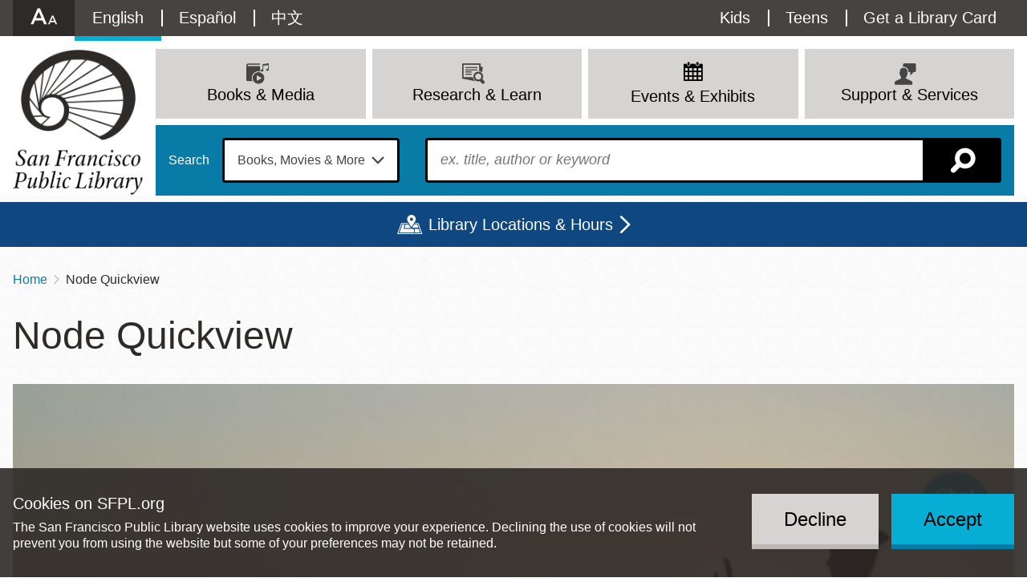

--- FILE ---
content_type: image/svg+xml
request_url: https://sfpl.org/sites/default/files/2020-08/24_Disability_Access_keys1.svg
body_size: 55
content:
<?xml version="1.0" encoding="utf-8"?>
<!-- Generator: Adobe Illustrator 23.1.1, SVG Export Plug-In . SVG Version: 6.00 Build 0)  -->
<svg version="1.1" id="Layer_1" xmlns="http://www.w3.org/2000/svg" xmlns:xlink="http://www.w3.org/1999/xlink" x="0px" y="0px"
	 viewBox="0 0 110 110" style="enable-background:new 0 0 110 110;" xml:space="preserve">
<style type="text/css">
	.st0{fill:#1E497C;}
</style>
<path class="st0" d="M51.3,8.8C39.6-2.9,20.5-2.9,8.8,8.8s-11.7,30.8,0,42.5c9.3,9.3,23,11.2,34.2,5.9l0,0l5.3,5.3H59v10.7h10.7
	v10.7h10.7v10.7l5.3,5.3h14.2V85.7L57.2,43l0,0C62.5,31.9,60.6,18.1,51.3,8.8z M29.2,29.2c-3.9,3.9-10.3,3.9-14.2,0S11.1,18.9,15,15
	s10.3-3.9,14.2,0S33.1,25.3,29.2,29.2z"/>
</svg>


--- FILE ---
content_type: image/svg+xml
request_url: https://sfpl.org/sites/default/files/2021-11/06_renew_items_blue1.svg
body_size: 235
content:
<?xml version="1.0" encoding="utf-8"?>
<!-- Generator: Adobe Illustrator 23.1.1, SVG Export Plug-In . SVG Version: 6.00 Build 0)  -->
<svg version="1.1" id="Layer_1" xmlns="http://www.w3.org/2000/svg" xmlns:xlink="http://www.w3.org/1999/xlink" x="0px" y="0px"
	 viewBox="0 0 110 110" style="enable-background:new 0 0 110 110;" xml:space="preserve">
<style type="text/css">
	.st0{fill:#1E497C;}
</style>
<path class="st0" d="M109.7,54.3l-14.5,16c-0.6,0.7-1.7,0.7-2.3,0l-14.5-16C77.8,53.6,78,53,79,53h9.4c0.5-2.3,0.7-4.6,0.7-7
	c0-9.4-3.6-18.2-10.2-24.8S63.5,10.9,54.2,10.9c-5.9,0-11.5,1.4-16.6,4.2l-7.9-8C36.9,2.5,45.3,0,54.2,0C66.5,0,78,4.8,86.6,13.5
	C95.3,22.2,100,33.7,100,46c0,2.4-0.2,4.7-0.6,7h9.6C110,53,110.3,53.6,109.7,54.3z M70.7,77l7.9,8c-7.2,4.5-15.6,7-24.4,7
	c-12.3,0-23.8-4.8-32.5-13.5C13,69.9,8.3,58.3,8.3,46c0-2.7,0.2-5.4,0.7-8.1H0.9c-0.9,0-1.1-0.5-0.5-1.2l13.2-14.8
	c0.6-0.7,1.5-0.7,2.1,0l13.2,14.8c0.6,0.7,0.3,1.2-0.5,1.2h-8.2c-0.6,2.6-1,5.3-1,8.1c0,9.4,3.6,18.2,10.2,24.8
	c6.6,6.6,15.4,10.3,24.7,10.3C60,81.1,65.7,79.7,70.7,77z"/>
</svg>


--- FILE ---
content_type: image/svg+xml
request_url: https://sfpl.org/sites/default/files/2020-08/44_BookSuggestion_blue1.svg
body_size: 352
content:
<?xml version="1.0" encoding="utf-8"?>
<!-- Generator: Adobe Illustrator 23.1.1, SVG Export Plug-In . SVG Version: 6.00 Build 0)  -->
<svg version="1.1" id="Layer_1" xmlns="http://www.w3.org/2000/svg" xmlns:xlink="http://www.w3.org/1999/xlink" x="0px" y="0px"
	 viewBox="0 0 110 110" style="enable-background:new 0 0 110 110;" xml:space="preserve">
<style type="text/css">
	.st0{fill:#1E497C;}
</style>
<g>
	<rect x="39.2" y="55.6" class="st0" width="5.5" height="4.6"/>
	<path class="st0" d="M42.3,69.1c11.3,0,20.5-9.2,20.5-20.5s-9.2-20.5-20.5-20.5s-20.5,9.2-20.5,20.5S31,69.1,42.3,69.1z M42.3,32.1
		c9.1,0,16.5,7.4,16.5,16.5s-7.4,16.5-16.5,16.5s-16.5-7.4-16.5-16.5S33.2,32.1,42.3,32.1z"/>
	<path class="st0" d="M37.6,44.5l0.2-0.1c0.8-0.6,2.7-2,4.4-2c1.4,0,2.5,1.2,2.7,2.3c0.2,0.9-0.3,2.2-2.3,3.1
		c-0.6,0.3-1.4,0.4-2.5,0.4h-0.2l0.1,2.3c0.1,0.8,0.1,1.6,0.2,2.2v0.2h3.6l0.1-0.4c0.1-0.6,0.2-1,0.3-1.2s0.2-0.6,1-0.6
		s4.6-1.1,4.6-6.3c0-4.2-4-6.7-7.8-6.7c-3.4,0-6,2-7.1,2.9l-0.2,0.1l2.7,3.6L37.6,44.5z"/>
	<path class="st0" d="M81.6,104.1h-2.7l0,0H10.5c-2.5,0-4.6-2.1-4.6-4.6s2.1-4.6,4.6-4.6h68.6c3.4,0,5.5-2.2,5.5-5.6V11.2
		C84.5,5,79.6,0,73.5,0H11.1C5,0,0,5,0,11.1v87.8C0,105,5,110,11.1,110h63.4l0,0h7.1c1.6,0,2.9-1.3,2.9-2.9
		C84.5,105.4,83.2,104.1,81.6,104.1z M42.3,24.7c13.2,0,23.9,10.7,23.9,23.9S55.5,72.5,42.3,72.5S18.4,61.8,18.4,48.6
		C18.4,35.5,29.1,24.7,42.3,24.7z"/>
</g>
</svg>
